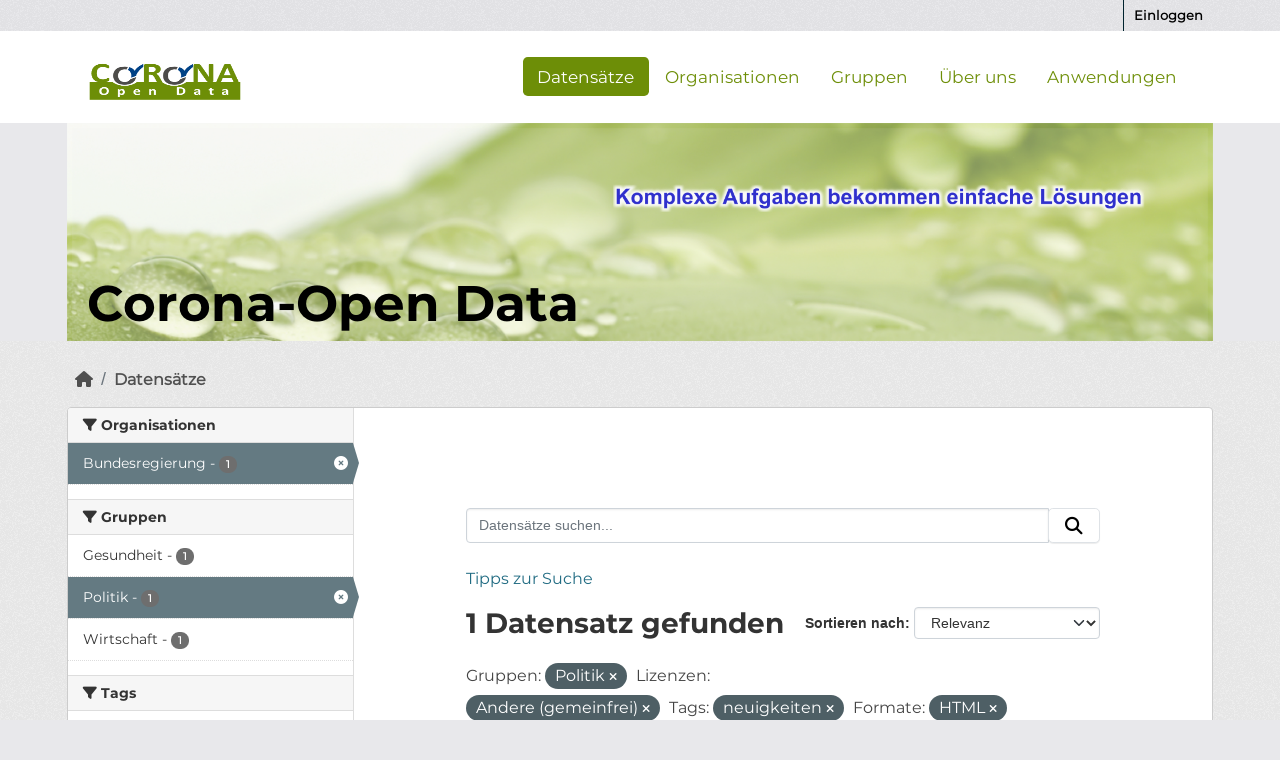

--- FILE ---
content_type: text/html; charset=utf-8
request_url: https://corona-open-data.ckan.de/dataset/?groups=politik&_tags_limit=0&license_id=other-pd&_res_format_limit=0&tags=neuigkeiten&res_format=HTML&organization=bundesregierung
body_size: 24023
content:
<!DOCTYPE html>
<!--[if IE 9]> <html lang="de" class="ie9"> <![endif]-->
<!--[if gt IE 8]><!--> <html lang="de"  > <!--<![endif]-->
  <head>
    <meta charset="utf-8" />
      <meta name="csrf_field_name" content="_csrf_token" />
      <meta name="_csrf_token" content="IjFiYzViYWZkODhkYjljOTYzYTk1YWY4NjNjNTUwMTYyMGJhZDg0ZDMi.aW1bTg.eeHzKWYPRwJ9SHGTQRMXEsoH_Ew" />

      <meta name="generator" content="ckan 2.11.0" />
      <meta name="viewport" content="width=device-width, initial-scale=1.0">
    <title>Datensatz - Corona Open Data</title>

    
    
    <link rel="shortcut icon" href="/base/images/ckan.ico" />
    
    
        <link rel="alternate" type="text/n3" href="https://corona-open-data.ckan.de/catalog.n3"/>
        <link rel="alternate" type="text/turtle" href="https://corona-open-data.ckan.de/catalog.ttl"/>
        <link rel="alternate" type="application/rdf+xml" href="https://corona-open-data.ckan.de/catalog.xml"/>
        <link rel="alternate" type="application/ld+json" href="https://corona-open-data.ckan.de/catalog.jsonld"/>
    

  
  
    
    
      
      
      
    
    
    

    

  
  
  <link rel="shortcut icon" href="/favicon.ico">
  <link rel="icon" type="image/png" href="/favicon.png" sizes="32x32">
  <link rel="icon" type="image/png" href="/favicon_259x259.png" sizes="96x96">
  <link rel="apple-touch-icon" sizes="180x180" href="/favicon_259x259.png">
  



    
    <link href="/webassets/base/757e28ef_main.css" rel="stylesheet"/>
<link href="/webassets/ckanext-geoview/f197a782_geo-resource-styles.css" rel="stylesheet"/>
<link href="/webassets/ckanext-harvest/c95a0af2_harvest_css.css" rel="stylesheet"/>
<link href="/webassets/ckanext-activity/8dd77216_activity.css" rel="stylesheet"/>
<link href="/webassets/webassets-external/96ade32d2fdad4a3e74ef63cc0add303_ondics-corona.css" rel="stylesheet"/>
  <style>
        .module-content {
  padding: 100px;
}
      </style>
    
  
  
  <!-- Matomo -->
  <script type="text/plain" data-category="statistics">
   var _paq = window._paq = window._paq || [];
   /* tracker methods like "setCustomDimension" should be called before "trackPageView" */
   _paq.push(['trackPageView']);
   _paq.push(['enableLinkTracking']);
   /* TODO: Logik nur wenn angemeldet */
   _paq.push(['setUserId', 'Benutzer angemeldet (anonymisiert)']);
   (function() {
     var u="https://analyse.ondics.de/";
     _paq.push(['setTrackerUrl', u+'matomo.php']);
     _paq.push(['setSiteId', '52']);
     var d=document, g=d.createElement('script'), s=d.getElementsByTagName('script')[0];
     g.type='text/javascript'; g.async=true; g.src=u+'matomo.js'; s.parentNode.insertBefore(g,s);
   })();
  </script>
  <!-- End Matomo Code -->


    

  </head>

  
  <body data-site-root="https://corona-open-data.ckan.de/" data-locale-root="https://corona-open-data.ckan.de/" >

    
    <div class="visually-hidden-focusable"><a href="#content">Überspringen zum Hauptinhalt</a></div>
  

  
    


 
<div class="account-masthead">
  <div class="container">
     
    <nav class="account not-authed" aria-label="Benutzerkonto">
      <ul class="list-unstyled">
        
<li><a href="/user/login">Einloggen</a></li>

      </ul>
    </nav>
     
  </div>
</div>

<header class="masthead">
  <div class="container">
      
    <nav class="navbar navbar-expand-lg navbar-light">
      <hgroup class="header-image navbar-left">

      
      
      <a class="logo" href="/">
        <img src="/uploads/admin/2020-08-07-130613.740078corona-odp-logo.png" alt="Corona Open Data"
          title="Corona Open Data" />
      </a>
      
      

       </hgroup>
      <button class="navbar-toggler" type="button" data-bs-toggle="collapse" data-bs-target="#main-navigation-toggle"
        aria-controls="main-navigation-toggle" aria-expanded="false" aria-label="Navigationsmenü ein- oder ausblenden">
        <span class="fa fa-bars text-white"></span>
      </button>

      <div class="main-navbar collapse navbar-collapse" id="main-navigation-toggle">
        <ul class="navbar-nav ms-auto mb-2 mb-lg-0">
          
            
  
              
              

              <li class="active"><a href="/dataset/">Datensätze</a></li><li><a href="/organization/">Organisationen</a></li><li><a href="/group/">Gruppen</a></li><li><a href="/about">Über uns</a></li>
            
  <li><a href="/showcase">Anwendungen</a></li>

          </ul>

      
      

      </div>
    </nav>
  </div>
</header>

<div class="container">
  <div class="ondics-banner">
    <img src="/img/corona-odp-banner.png">
    <p>Corona-Open Data</p>
  </div>
</div>

<div id="alert_placeholder"></div>

  
    <div class="main">
      <div id="content" class="container">
        
          
            <div class="flash-messages">
              
                
              
            </div>
          

          
            <div class="toolbar" role="navigation" aria-label="Brotkrumen-Navigation">
              
                
                  <ol class="breadcrumb">
                    
<li class="home"><a href="/" aria-label="Start"><i class="fa fa-home"></i><span> Start</span></a></li>
                    
  <li class="active"><a href="/dataset/">Datensätze</a></li>

                  </ol>
                
              
            </div>
          

          <div class="row wrapper">
            
            
            

            
              <aside class="secondary col-md-3">
                
                


  <div class="filters">
    <div>
      
        

    
    
	
	    
		<section class="module module-narrow module-shallow">
		    
			<h2 class="module-heading">
			    <i class="fa fa-filter"></i>
			    Organisationen
			</h2>
		    
		    
			
			    
				<nav aria-label="Organisationen">
				    <ul class="list-unstyled nav nav-simple nav-facet">
					
					    
					    
					    
					    
					    <li class="nav-item  active">
						<a href="/dataset/?groups=politik&amp;_tags_limit=0&amp;license_id=other-pd&amp;_res_format_limit=0&amp;tags=neuigkeiten&amp;res_format=HTML" title="">
						    <span class="item-label">Bundesregierung</span>
						    <span class="hidden separator"> - </span>
						    <span class="item-count badge">1</span>

							<span class="facet-close"> <i class="fa fa-solid fa-circle-xmark"></i></span>
						</a>
					    </li>
					
				    </ul>
				</nav>

				<p class="module-footer">
				    
					
				    
				</p>
			    
			
		    
		</section>
	    
	
    

      
        

    
    
	
	    
		<section class="module module-narrow module-shallow">
		    
			<h2 class="module-heading">
			    <i class="fa fa-filter"></i>
			    Gruppen
			</h2>
		    
		    
			
			    
				<nav aria-label="Gruppen">
				    <ul class="list-unstyled nav nav-simple nav-facet">
					
					    
					    
					    
					    
					    <li class="nav-item ">
						<a href="/dataset/?groups=politik&amp;_tags_limit=0&amp;license_id=other-pd&amp;_res_format_limit=0&amp;tags=neuigkeiten&amp;res_format=HTML&amp;organization=bundesregierung&amp;groups=gesundheit" title="">
						    <span class="item-label">Gesundheit</span>
						    <span class="hidden separator"> - </span>
						    <span class="item-count badge">1</span>

							
						</a>
					    </li>
					
					    
					    
					    
					    
					    <li class="nav-item  active">
						<a href="/dataset/?_tags_limit=0&amp;license_id=other-pd&amp;_res_format_limit=0&amp;tags=neuigkeiten&amp;res_format=HTML&amp;organization=bundesregierung" title="">
						    <span class="item-label">Politik</span>
						    <span class="hidden separator"> - </span>
						    <span class="item-count badge">1</span>

							<span class="facet-close"> <i class="fa fa-solid fa-circle-xmark"></i></span>
						</a>
					    </li>
					
					    
					    
					    
					    
					    <li class="nav-item ">
						<a href="/dataset/?groups=politik&amp;_tags_limit=0&amp;license_id=other-pd&amp;_res_format_limit=0&amp;tags=neuigkeiten&amp;res_format=HTML&amp;organization=bundesregierung&amp;groups=wirtschaft" title="">
						    <span class="item-label">Wirtschaft</span>
						    <span class="hidden separator"> - </span>
						    <span class="item-count badge">1</span>

							
						</a>
					    </li>
					
				    </ul>
				</nav>

				<p class="module-footer">
				    
					
				    
				</p>
			    
			
		    
		</section>
	    
	
    

      
        

    
    
	
	    
		<section class="module module-narrow module-shallow">
		    
			<h2 class="module-heading">
			    <i class="fa fa-filter"></i>
			    Tags
			</h2>
		    
		    
			
			    
				<nav aria-label="Tags">
				    <ul class="list-unstyled nav nav-simple nav-facet">
					
					    
					    
					    
					    
					    <li class="nav-item ">
						<a href="/dataset/?groups=politik&amp;_tags_limit=0&amp;license_id=other-pd&amp;_res_format_limit=0&amp;tags=neuigkeiten&amp;res_format=HTML&amp;organization=bundesregierung&amp;tags=meldungen" title="">
						    <span class="item-label">meldungen</span>
						    <span class="hidden separator"> - </span>
						    <span class="item-count badge">1</span>

							
						</a>
					    </li>
					
					    
					    
					    
					    
					    <li class="nav-item ">
						<a href="/dataset/?groups=politik&amp;_tags_limit=0&amp;license_id=other-pd&amp;_res_format_limit=0&amp;tags=neuigkeiten&amp;res_format=HTML&amp;organization=bundesregierung&amp;tags=neues" title="">
						    <span class="item-label">neues</span>
						    <span class="hidden separator"> - </span>
						    <span class="item-count badge">1</span>

							
						</a>
					    </li>
					
					    
					    
					    
					    
					    <li class="nav-item  active">
						<a href="/dataset/?groups=politik&amp;_tags_limit=0&amp;license_id=other-pd&amp;_res_format_limit=0&amp;res_format=HTML&amp;organization=bundesregierung" title="">
						    <span class="item-label">neuigkeiten</span>
						    <span class="hidden separator"> - </span>
						    <span class="item-count badge">1</span>

							<span class="facet-close"> <i class="fa fa-solid fa-circle-xmark"></i></span>
						</a>
					    </li>
					
					    
					    
					    
					    
					    <li class="nav-item ">
						<a href="/dataset/?groups=politik&amp;_tags_limit=0&amp;license_id=other-pd&amp;_res_format_limit=0&amp;tags=neuigkeiten&amp;res_format=HTML&amp;organization=bundesregierung&amp;tags=timeline" title="">
						    <span class="item-label">timeline</span>
						    <span class="hidden separator"> - </span>
						    <span class="item-count badge">1</span>

							
						</a>
					    </li>
					
					    
					    
					    
					    
					    <li class="nav-item ">
						<a href="/dataset/?groups=politik&amp;_tags_limit=0&amp;license_id=other-pd&amp;_res_format_limit=0&amp;tags=neuigkeiten&amp;res_format=HTML&amp;organization=bundesregierung&amp;tags=verlauf" title="">
						    <span class="item-label">verlauf</span>
						    <span class="hidden separator"> - </span>
						    <span class="item-count badge">1</span>

							
						</a>
					    </li>
					
				    </ul>
				</nav>

				<p class="module-footer">
				    
					<a href="/dataset/?groups=politik&amp;license_id=other-pd&amp;_res_format_limit=0&amp;tags=neuigkeiten&amp;res_format=HTML&amp;organization=bundesregierung" class="read-more">Nur häufige Tags anzeigen</a>
				    
				</p>
			    
			
		    
		</section>
	    
	
    

      
        

    
    
	
	    
		<section class="module module-narrow module-shallow">
		    
			<h2 class="module-heading">
			    <i class="fa fa-filter"></i>
			    Formate
			</h2>
		    
		    
			
			    
				<nav aria-label="Formate">
				    <ul class="list-unstyled nav nav-simple nav-facet">
					
					    
					    
					    
					    
					    <li class="nav-item  active">
						<a href="/dataset/?groups=politik&amp;_tags_limit=0&amp;license_id=other-pd&amp;_res_format_limit=0&amp;tags=neuigkeiten&amp;organization=bundesregierung" title="">
						    <span class="item-label">HTML</span>
						    <span class="hidden separator"> - </span>
						    <span class="item-count badge">1</span>

							<span class="facet-close"> <i class="fa fa-solid fa-circle-xmark"></i></span>
						</a>
					    </li>
					
				    </ul>
				</nav>

				<p class="module-footer">
				    
					<a href="/dataset/?groups=politik&amp;_tags_limit=0&amp;license_id=other-pd&amp;tags=neuigkeiten&amp;res_format=HTML&amp;organization=bundesregierung" class="read-more">Nur häufige Formate anzeigen</a>
				    
				</p>
			    
			
		    
		</section>
	    
	
    

      
        

    
    
	
	    
		<section class="module module-narrow module-shallow">
		    
			<h2 class="module-heading">
			    <i class="fa fa-filter"></i>
			    Lizenzen
			</h2>
		    
		    
			
			    
				<nav aria-label="Lizenzen">
				    <ul class="list-unstyled nav nav-simple nav-facet">
					
					    
					    
					    
					    
					    <li class="nav-item  active">
						<a href="/dataset/?groups=politik&amp;_tags_limit=0&amp;_res_format_limit=0&amp;tags=neuigkeiten&amp;res_format=HTML&amp;organization=bundesregierung" title="">
						    <span class="item-label">Andere (gemeinfrei)</span>
						    <span class="hidden separator"> - </span>
						    <span class="item-count badge">1</span>

							<span class="facet-close"> <i class="fa fa-solid fa-circle-xmark"></i></span>
						</a>
					    </li>
					
				    </ul>
				</nav>

				<p class="module-footer">
				    
					
				    
				</p>
			    
			
		    
		</section>
	    
	
    

      
    </div>
    <a class="close no-text hide-filters"><i class="fa fa-times-circle"></i><span class="text">close</span></a>
  </div>



              </aside>
            

            
              <div class="primary col-md-9 col-xs-12" role="main">
                
                
  <section class="module">
    <div class="module-content">
      
        
      
      
        
        
        







<form id="dataset-search-form" class="search-form" method="get" data-module="select-switch">

  
  <div class="input-group search-input-group">
    <input aria-label="Datensätze suchen..." id="field-giant-search" type="text" class="form-control input-lg" name="q" value="" autocomplete="off" placeholder="Datensätze suchen...">
    
    <span class="input-group-btn">
      <button class="btn btn-default btn-lg" type="submit" value="search" aria-label="Absenden">
        <i class="fa fa-search"></i>
      </button>
    </span>
    
  </div>
  <a href="/pages/tipps-zur-suche">
    <p>Tipps zur Suche</p>
  </a>


  
    <span>






<input type="hidden" name="groups" value="politik" />





<input type="hidden" name="license_id" value="other-pd" />





<input type="hidden" name="tags" value="neuigkeiten" />





<input type="hidden" name="res_format" value="HTML" />





<input type="hidden" name="organization" value="bundesregierung" />



</span>
  

  
    
      <div class="form-group control-order-by">
        <label for="field-order-by">Sortieren nach</label>
        <select id="field-order-by" name="sort" class="form-control form-select">
          
            
              <option value="score desc, metadata_modified desc" selected="selected">Relevanz</option>
            
          
            
              <option value="title_string asc">Name aufsteigend</option>
            
          
            
              <option value="title_string desc">Name absteigend</option>
            
          
            
              <option value="metadata_modified desc">Zuletzt geändert</option>
            
          
        </select>
        
        <button class="btn btn-default js-hide" type="submit">Los</button>
        
      </div>
    
  

  
    <h1>
    
      

  
  
  
  

1 Datensatz gefunden
    
    </h1>
  

  
    
      <p class="filter-list">
        
          
          <span class="facet">Gruppen:</span>
          
            <span class="filtered pill">Politik
              <a href="/dataset/?_tags_limit=0&amp;license_id=other-pd&amp;_res_format_limit=0&amp;tags=neuigkeiten&amp;res_format=HTML&amp;organization=bundesregierung" class="remove" title="Entfernen"><i class="fa fa-times"></i></a>
            </span>
          
        
          
          <span class="facet">Lizenzen:</span>
          
            <span class="filtered pill">Andere (gemeinfrei)
              <a href="/dataset/?groups=politik&amp;_tags_limit=0&amp;_res_format_limit=0&amp;tags=neuigkeiten&amp;res_format=HTML&amp;organization=bundesregierung" class="remove" title="Entfernen"><i class="fa fa-times"></i></a>
            </span>
          
        
          
          <span class="facet">Tags:</span>
          
            <span class="filtered pill">neuigkeiten
              <a href="/dataset/?groups=politik&amp;_tags_limit=0&amp;license_id=other-pd&amp;_res_format_limit=0&amp;res_format=HTML&amp;organization=bundesregierung" class="remove" title="Entfernen"><i class="fa fa-times"></i></a>
            </span>
          
        
          
          <span class="facet">Formate:</span>
          
            <span class="filtered pill">HTML
              <a href="/dataset/?groups=politik&amp;_tags_limit=0&amp;license_id=other-pd&amp;_res_format_limit=0&amp;tags=neuigkeiten&amp;organization=bundesregierung" class="remove" title="Entfernen"><i class="fa fa-times"></i></a>
            </span>
          
        
          
          <span class="facet">Organisationen:</span>
          
            <span class="filtered pill">Bundesregierung
              <a href="/dataset/?groups=politik&amp;_tags_limit=0&amp;license_id=other-pd&amp;_res_format_limit=0&amp;tags=neuigkeiten&amp;res_format=HTML" class="remove" title="Entfernen"><i class="fa fa-times"></i></a>
            </span>
          
        
      </p>
      <a class="show-filters btn btn-default">Ergebnisse filtern</a>
    
  

</form>




      
      
        

  
    <ul class="dataset-list list-unstyled">
    	
	      
	        




  <li class="dataset-item">
    
      <div class="dataset-content">
        
          <h2 class="dataset-heading">
            
              
            
            
    <a href="/dataset/coronavirus-meldungen-timeline" title="Coronavirus Meldungen - Timeline">
      Coronavirus Meldungen - Timeline
    </a>
            
            
              
            
          </h2>
        
        
          
            <div>Coronavirus SARS-CoV-2: Chronik der bisherigen Maßnahmen</div>
          
        
      </div>
      
        
          
            <ul class="dataset-resources list-unstyled">
              
                
                <li>
                  <a href="/dataset/coronavirus-meldungen-timeline" class="badge badge-default" data-format="html">HTML</a>
                </li>
                
              
            </ul>
          
        
      
    
  </li>

	      
	    
    </ul>
  

      
    </div>

    
      
    
  </section>

  
    <section class="module">
      <div class="module-content">
        
          <small>
            
            
            Sie können dieses Register auch über die <a href="/api/3">API</a> (siehe <a href="http://docs.ckan.org/en/2.11/api/">API-Dokumentation</a>) abrufen. 
          </small>
        
      </div>
    </section>
  

              </div>
            
          </div>
        
      </div>
    </div>
  

    
<footer class="site-footer">
  <div class="container">
    
<div class="container">
    <div class="row">  
        <div class="col-md-4">
            <div id="c85290" class="frame frame-default frame-type-textpic frame-layout-0">
                <div class="media-element media-element--right ce-intext ce-nowrap"></div>
                <div class="ce-bodytext">
                    <header>
                        <h4 class="">INFOS</h4>
                    </header>
                    <p>
                        <a href="/pages/nutzungsbedingungen" title="Nutzungsbedingungen" class="link">Nutzungsbedingungen</a>&nbsp;<br>
                        <a href="/pages/datenschutz" title="Datenschutz" class="link">Datenschutz</a>&nbsp;<br>
                        <a href="/pages/impressum" title="Impressum" class="link">Impressum</a>
                    </p>
                </div>
            </div>
        </div>

        <div class="col-md-4">
            <div id="c85291" class="frame frame-default frame-type-textpic frame-layout-0">
                <div class="media-element media-element--right ce-intext ce-nowrap"></div>
                <div class="ce-bodytext">
                    <header>
                        <h4 class="">weiterführende Links</h4>
                    </header>
                    <p>
                        
                        
                        <a href="http://docs.ckan.org/en/2.11/api/" title="CKAN-API-DOC" target="blank" class="link">CKAN API DOC</a><br>
                        <a href="/api" title="CKAN-API" target="blank" class="link">CKAN API</a><br>
			<a href="https://github.com/ckan/ckan" title="CKAN-GitHub" target="_blank" class="link">CKAN GitHub</a>
                        
                    </p>
                </div>
            </div>
        </div>
        <div class="col-md-4">
            <div id="c85293" class="frame frame-default frame-type-header frame-layout-0">
                <header>
                    <h4 class="">SOZIALE MEDIEN</h4>
                </header>
            </div>

            <div class="social-media">
                    <a href="https://www.facebook.com/ondics" target="_blank"><i class="fa-brands fa-facebook-f"></i></a>
                    <a href="https://twitter.com/Ondics" target="_blank"><i class="fa-brands fa-twitter"></i></a>
                    <a href="https://ondics.de/unternehmen/kontakt-and-anfahrt/"target="_blank"><i class="fa fa-envelope"></i></a>
            </div>
        </div>
    </div>
</div>
<br>
<br>
<br>
<br>
<br>
<div class="copyright"><span>Copyright Ondics GmbH</span></div>

  </div>
</footer>
  
<button class="md-cookieconsent-button btn btn-primary" type="button" data-cc="show-consentModal" title="Show Cookiebanner!"><i class="fa-solid fa-cookie"></i></button>

  
  
  
  
  
  
    
  <!-- body content ... -->
  <script>
    const ckanext_md_privacy_url = '/pages/datenschutz'
    const ckanext_md_legal_url = '/pages/datenschutz'
    const ckanext_md_site_id = '52'
    const ckanext_md_matomo_url = 'https://analyse.ondics.de/'
    const ckanext_md_contact_url = '/pages/kontakt'
    const ckanext_md_site_url = 'https://corona-open-data.ckan.de'
  </script>
  <script data-module="cookieconsent-config"></script>

  

  



  

    
    <link href="/webassets/matomo_dsgvo_assets/670b37e7_cookieconsent.css" rel="stylesheet"/>
<link href="/webassets/matomo_dsgvo_assets/764a3a6e_md-style.css" rel="stylesheet"/>
<link href="/webassets/vendor/f3b8236b_select2.css" rel="stylesheet"/>
<link href="/webassets/vendor/53df638c_fontawesome.css" rel="stylesheet"/>
    <script src="/webassets/vendor/240e5086_jquery.js" type="text/javascript"></script>
<script src="/webassets/vendor/90dbb6bf_vendor.js" type="text/javascript"></script>
<script src="/webassets/vendor/6d1ad7e6_bootstrap.js" type="text/javascript"></script>
<script src="/webassets/vendor/529a0eb7_htmx.js" type="text/javascript"></script>
<script src="/webassets/base/a65ea3a0_main.js" type="text/javascript"></script>
<script src="/webassets/base/b1def42f_ckan.js" type="text/javascript"></script>
<script src="/webassets/matomo_dsgvo_assets/bb5f5ae4_cookieconsent.js" type="text/javascript"></script>
<script src="/webassets/matomo_dsgvo_assets/a72b03ee_cookieconsent-config.js" type="text/javascript"></script>
<script src="/webassets/webassets-external/b359a2eec5254bda2068be9def6c1f47_ondics-corona.js" type="text/javascript"></script>
<script src="/webassets/activity/0fdb5ee0_activity.js" type="text/javascript"></script>
  </body>
</html>